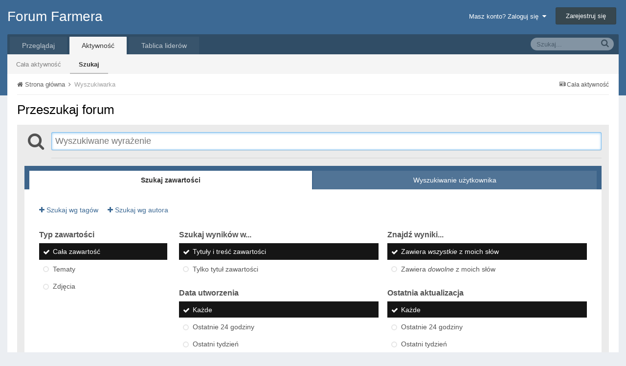

--- FILE ---
content_type: text/html;charset=UTF-8
request_url: http://forum.farmer.pl/search/?csrfKey=05f27faba60e5014469f8d7acc814edf
body_size: 12564
content:
<!DOCTYPE html>
<html lang="pl-PL" dir="ltr">
	<head>
		<title>Zaawansowane wyszukiwanie - Forum Farmera</title>
		<!--[if lt IE 9]>
			<link rel="stylesheet" type="text/css" href="http://forum.farmer.pl/uploads/css_built_1/5e61784858ad3c11f00b5706d12afe52_ie8.css.658ecb774e6589bf0c3967cd4368e329.css">
		    <script src="//forum.farmer.pl/applications/core/interface/html5shiv/html5shiv.js"></script>
		<![endif]-->
		
<meta charset="utf-8">

	<meta name="viewport" content="width=device-width, initial-scale=1">



	
		
			
				<meta name="robots" content="noindex">
			
		
	

	
		
			
				<meta property="og:site_name" content="Forum Farmera">
			
		
	

	
		
			
				<meta property="og:locale" content="pl_PL">
			
		
	

<meta name="theme-color" content="#3c6994">



		

	<link rel='stylesheet' href='http://forum.farmer.pl/uploads/css_built_1/341e4a57816af3ba440d891ca87450ff_framework.css.66b8ee6453d567f54594be0477b59c27.css?v=1cbeef3933' media='all'>

	<link rel='stylesheet' href='http://forum.farmer.pl/uploads/css_built_1/05e81b71abe4f22d6eb8d1a929494829_responsive.css.386165303c115fb0b7b77762e75f2637.css?v=1cbeef3933' media='all'>

	<link rel='stylesheet' href='http://forum.farmer.pl/uploads/css_built_1/20446cf2d164adcc029377cb04d43d17_flags.css.f157366bded69a782ff88766d24a6309.css?v=1cbeef3933' media='all'>

	<link rel='stylesheet' href='http://forum.farmer.pl/uploads/css_built_1/90eb5adf50a8c640f633d47fd7eb1778_core.css.af687548ae9e40fde7dfe1b4545f779d.css?v=1cbeef3933' media='all'>

	<link rel='stylesheet' href='http://forum.farmer.pl/uploads/css_built_1/5a0da001ccc2200dc5625c3f3934497d_core_responsive.css.a23c5ca8b022fa134f21d6104fc745a4.css?v=1cbeef3933' media='all'>

	<link rel='stylesheet' href='http://forum.farmer.pl/uploads/css_built_1/f2ef08fd7eaff94a9763df0d2e2aaa1f_streams.css.9a11d311958615fe6a870f8e42652a3b.css?v=1cbeef3933' media='all'>

	<link rel='stylesheet' href='http://forum.farmer.pl/uploads/css_built_1/802f8406e60523fd5b2af0bb4d7ccf04_search.css.341d10715690cd034e4331913a64104e.css?v=1cbeef3933' media='all'>

	<link rel='stylesheet' href='http://forum.farmer.pl/uploads/css_built_1/ae8d39c59d6f1b4d32a059629f12aaf5_search_responsive.css.ca4c6aa93aa4f4403266b43e9026298c.css?v=1cbeef3933' media='all'>




<link rel='stylesheet' href='http://forum.farmer.pl/uploads/css_built_1/258adbb6e4f3e83cd3b355f84e3fa002_custom.css.d3c792b0504ea676e19fafdb3f78bace.css?v=1cbeef3933' media='all'>



		

	<script type='text/javascript'>
		var ipsDebug = false;		
	
		var CKEDITOR_BASEPATH = '//forum.farmer.pl/applications/core/interface/ckeditor/ckeditor/';
	
		var ipsSettings = {
			
			
			cookie_path: "/",
			
			cookie_prefix: "ips4_",
			
			
			cookie_ssl: false,
			
			imgURL: "",
			baseURL: "//forum.farmer.pl/",
			jsURL: "//forum.farmer.pl/applications/core/interface/js/js.php",
			csrfKey: "7e74c72e06e120b6137b4a6174ecad78",
			antiCache: "1cbeef3933",
			disableNotificationSounds: false,
			useCompiledFiles: true,
			links_external: 1,
			memberID: 0,
			analyticsProvider: "custom",
			
		};
	</script>



<script type='text/javascript' src='http://forum.farmer.pl/uploads/javascript_global/root_library.js.4db10882cf264936bfbf2c40c7d3f698.js?v=1cbeef3933' data-ips></script>


<script type='text/javascript' src='http://forum.farmer.pl/uploads/javascript_global/root_js_lang_3.js.20f1426f3e53f860ec36aac7fbe7eff8.js?v=1cbeef3933' data-ips></script>


<script type='text/javascript' src='http://forum.farmer.pl/uploads/javascript_global/root_framework.js.9cd73135a307460d65317c946923a182.js?v=1cbeef3933' data-ips></script>


<script type='text/javascript' src='http://forum.farmer.pl/uploads/javascript_core/global_global_core.js.4980ccaad2819911655206a7ed233baf.js?v=1cbeef3933' data-ips></script>


<script type='text/javascript' src='http://forum.farmer.pl/uploads/javascript_global/root_front.js.d7ace41f710bed9886e7dcfbddf0d8a1.js?v=1cbeef3933' data-ips></script>


<script type='text/javascript' src='http://forum.farmer.pl/uploads/javascript_core/front_front_search.js.8528c679e963448bcf7f74d340c6475a.js?v=1cbeef3933' data-ips></script>


<script type='text/javascript' src='//forum.farmer.pl/applications/core/interface/jquery/jquery-ui.js?v=1cbeef3933' data-ips></script>


<script type='text/javascript' src='//forum.farmer.pl/applications/core/interface/jquery/jquery-touchpunch.js?v=1cbeef3933' data-ips></script>


<script type='text/javascript' src='http://forum.farmer.pl/uploads/javascript_core/front_app.js.d9a7e076c3d9693fbe74a3b43196a600.js?v=1cbeef3933' data-ips></script>


<script type='text/javascript' src='http://forum.farmer.pl/uploads/javascript_global/root_map.js.be4bcbd075788a429fe8c52bcb5559ab.js?v=1cbeef3933' data-ips></script>



	<script type='text/javascript'>
		
			ips.setSetting( 'date_format', jQuery.parseJSON('"dd.mm.yy"') );
		
			ips.setSetting( 'date_first_day', jQuery.parseJSON('0') );
		
			ips.setSetting( 'remote_image_proxy', jQuery.parseJSON('0') );
		
			ips.setSetting( 'ipb_url_filter_option', jQuery.parseJSON('"none"') );
		
			ips.setSetting( 'url_filter_any_action', jQuery.parseJSON('"allow"') );
		
			ips.setSetting( 'bypass_profanity', jQuery.parseJSON('0') );
		
		
	</script>


		

	</head>
	<body class='ipsApp ipsApp_front ipsJS_none ipsClearfix' data-controller='core.front.core.app' data-message="" data-pageApp='core' data-pageLocation='front' data-pageModule='search' data-pageController='search' itemscope itemtype="http://schema.org/WebSite">
		<meta itemprop="url" content="http://forum.farmer.pl/">
		<a href='#elContent' class='ipsHide' title='Przejdź do głównej zawartości na tej stronie' accesskey='m'>Skocz do zawartości</a>
		
		<div id='ipsLayout_header' class='ipsClearfix'>
			

			


			
<ul id='elMobileNav' class='ipsList_inline ipsResponsive_hideDesktop ipsResponsive_block' data-controller='core.front.core.mobileNav' data-default="all">
	
		
			<li id='elMobileBreadcrumb'>
				<a href='http://forum.farmer.pl/'>
					<span>Strona główna</span>
				</a>
			</li>
		
	
	
	
	<li >
		<a data-action="defaultStream" class='ipsType_light'  href='http://forum.farmer.pl/discover/'><i class='icon-newspaper'></i></a>
	</li>

	
		<li class='ipsJS_show'>
			<a href='http://forum.farmer.pl/search/' data-action="mobileSearch"><i class='fa fa-search'></i></a>
		</li>
	
	<li data-ipsDrawer data-ipsDrawer-drawerElem='#elMobileDrawer'>
		<a href='#'>
			
			
				
			
			
			
			<i class='fa fa-navicon'></i>
		</a>
	</li>
</ul>
			<header>
				<div class='ipsLayout_container'>
					

<a href='http://forum.farmer.pl/' id='elSiteTitle' accesskey='1'>Forum Farmera</a>

					

	<ul id='elUserNav' class='ipsList_inline cSignedOut ipsClearfix ipsResponsive_hidePhone ipsResponsive_block'>
		<li id='elSignInLink'>
			
				<a href='http://forum.farmer.pl/login/' data-ipsMenu-closeOnClick="false" data-ipsMenu id='elUserSignIn'>
					Masz konto? Zaloguj się &nbsp;<i class='fa fa-caret-down'></i>
				</a>
			
			
<div id='elUserSignIn_menu' class='ipsMenu ipsMenu_auto ipsHide'>
	<div data-role="loginForm">
		
		
			
				
<form accept-charset='utf-8' class="ipsPad ipsForm ipsForm_vertical" method='post' action='http://forum.farmer.pl/login/' data-ipsValidation novalidate>
	<input type="hidden" name="login__standard_submitted" value="1">
	
		<input type="hidden" name="csrfKey" value="7e74c72e06e120b6137b4a6174ecad78">
	
	<h4 class="ipsType_sectionHead">Zaloguj się</h4>
	<br><br>
	<ul class='ipsList_reset'>
		
			
				
					<li class="ipsFieldRow ipsFieldRow_noLabel ipsFieldRow_fullWidth">
						<input type="text" required placeholder="Nazwa użytkownika" name='auth' id='auth'>
					</li>
				
			
				
					<li class="ipsFieldRow ipsFieldRow_noLabel ipsFieldRow_fullWidth">
						<input type="password" required placeholder="Hasło" name='password' id='password'>
					</li>
				
			
				
					
<li class='ipsFieldRow ipsFieldRow_checkbox ipsClearfix ' id="9c7ffa65f11c317804907d1e35f70d9d">
	
		
		
<input type="hidden" name="remember_me" value="0">
<span class='ipsCustomInput'>
	<input
		type='checkbox'
		role='checkbox'
		name='remember_me_checkbox'
		value='1'
		id="check_9c7ffa65f11c317804907d1e35f70d9d"
		data-toggle-id="9c7ffa65f11c317804907d1e35f70d9d"
		checked aria-checked='true'
		
		
		
		
		
		
	>
	
	<span></span>
</span>


		
		<div class='ipsFieldRow_content'>
			<label class='ipsFieldRow_label' for='check_9c7ffa65f11c317804907d1e35f70d9d'>Zapamiętaj mnie </label>
			


<span class='ipsFieldRow_desc'>
	Nie zalecane na współdzielonych komputerach
</span>
			
			
		</div>
	
</li>
				
			
				
					
<li class='ipsFieldRow ipsFieldRow_checkbox ipsClearfix ' id="447c4ee74bbd7ef2ff264d7b7231e3e7">
	
		
		
<input type="hidden" name="signin_anonymous" value="0">
<span class='ipsCustomInput'>
	<input
		type='checkbox'
		role='checkbox'
		name='signin_anonymous_checkbox'
		value='1'
		id="check_447c4ee74bbd7ef2ff264d7b7231e3e7"
		data-toggle-id="447c4ee74bbd7ef2ff264d7b7231e3e7"
		aria-checked='false'
		
		
		
		
		
		
	>
	
	<span></span>
</span>


		
		<div class='ipsFieldRow_content'>
			<label class='ipsFieldRow_label' for='check_447c4ee74bbd7ef2ff264d7b7231e3e7'>Logowanie anonimowe </label>
			
			
			
		</div>
	
</li>
				
			
		
		<li class="ipsFieldRow ipsFieldRow_fullWidth">
			<br>
			<button type="submit" class="ipsButton ipsButton_primary ipsButton_small" id="elSignIn_submit">Zaloguj się</button>
			<br>
			<p class="ipsType_right ipsType_small">
				<a href='http://forum.farmer.pl/lostpassword/' data-ipsDialog data-ipsDialog-title='Nie pamiętasz hasła?'>Nie pamiętasz hasła?</a>
			</p>
		</li>
	</ul>
</form>
			
		
		
	</div>
</div>
		</li>
		
			<li>
				<a href='http://forum.farmer.pl/register/' id='elRegisterButton' class='ipsButton ipsButton_normal ipsButton_primary'>
					Zarejestruj się
				</a>
			</li>
		
	</ul>

				</div>
			</header>
			

	<nav class='ipsLayout_container' data-controller='core.front.core.navBar'>
		<div class='ipsNavBar_primary  ipsClearfix'>
			
				<div id='elSearch' class='ipsPos_right' data-controller='core.front.core.quickSearch' itemprop="potentialAction" itemscope itemtype="http://schema.org/SearchAction" data-default="all">
					<form accept-charset='utf-8' action='http://forum.farmer.pl/search/' method='post'>
						<meta itemprop="target" content="http://forum.farmer.pl/search/?q={q}">
						<a href='#' id='elSearchFilter' data-ipsMenu data-ipsMenu-selectable='radio' data-ipsMenu-appendTo='#elSearch' class="ipsHide">
							<span data-role='searchingIn'>
								
									
									Cała zawartość
								
							</span>
							<i class='fa fa-caret-down'></i>
						</a>
						<input type="hidden" name="type" value="all" data-role="searchFilter">
						<ul id='elSearchFilter_menu' class='ipsMenu ipsMenu_selectable ipsMenu_narrow ipsHide'>
							<li class='ipsMenu_item ipsMenu_itemChecked' data-ipsMenuValue='all'>
								<a href='http://forum.farmer.pl/index.php?app=core&amp;module=search&amp;controller=search&amp;csrfKey=7e74c72e06e120b6137b4a6174ecad78' title='Cała zawartość'>Cała zawartość</a>
							</li>
							<li class='ipsMenu_sep'><hr></li>
							
							<li data-role='globalSearchMenuOptions'></li>
							<li class='ipsMenu_item ipsMenu_itemNonSelect'>
								<a href='http://forum.farmer.pl/search/' accesskey='4'><i class='fa fa-cog'></i> Zaawansowane wyszukiwanie</a>
							</li>
						</ul>
						<input type='search' id='elSearchField' placeholder='Szukaj...' name='q' itemprop="query-input">
						<button type='submit'><i class='fa fa-search'></i></button>
					</form>
				</div>
			
			<ul data-role="primaryNavBar" class='ipsResponsive_showDesktop ipsResponsive_block'>
				

	
		
		
		<li  id='elNavSecondary_1' data-role="navBarItem" data-navApp="core" data-navExt="CustomItem">
			
			
				<a href="http://forum.farmer.pl"  data-navItem-id="1" >
					Przeglądaj
				</a>
			
			
				<ul class='ipsNavBar_secondary ipsHide' data-role='secondaryNavBar'>
					

	
		
		
		<li  id='elNavSecondary_8' data-role="navBarItem" data-navApp="forums" data-navExt="Forums">
			
			
				<a href="http://forum.farmer.pl"  data-navItem-id="8" >
					Forum
				</a>
			
			
		</li>
	

	
		
		
		<li  id='elNavSecondary_9' data-role="navBarItem" data-navApp="gallery" data-navExt="Gallery">
			
			
				<a href="http://forum.farmer.pl/gallery/"  data-navItem-id="9" >
					Galeria
				</a>
			
			
		</li>
	

	

	
		
		
		<li  id='elNavSecondary_11' data-role="navBarItem" data-navApp="core" data-navExt="StaffDirectory">
			
			
				<a href="http://forum.farmer.pl/staff/"  data-navItem-id="11" >
					Administracja
				</a>
			
			
		</li>
	

	
		
		
		<li  id='elNavSecondary_12' data-role="navBarItem" data-navApp="core" data-navExt="OnlineUsers">
			
			
				<a href="http://forum.farmer.pl/online/"  data-navItem-id="12" >
					Użytkownicy online
				</a>
			
			
		</li>
	

	
		
		
		<li  id='elNavSecondary_13' data-role="navBarItem" data-navApp="core" data-navExt="Leaderboard">
			
			
				<a href="http://forum.farmer.pl/leaderboard/"  data-navItem-id="13" >
					Tablica liderów
				</a>
			
			
		</li>
	

					<li class='ipsHide' id='elNavigationMore_1' data-role='navMore'>
						<a href='#' data-ipsMenu data-ipsMenu-appendTo='#elNavigationMore_1' id='elNavigationMore_1_dropdown'>Więcej <i class='fa fa-caret-down'></i></a>
						<ul class='ipsHide ipsMenu ipsMenu_auto' id='elNavigationMore_1_dropdown_menu' data-role='moreDropdown'></ul>
					</li>
				</ul>
			
		</li>
	

	
		
		
			
		
		<li class='ipsNavBar_active' data-active id='elNavSecondary_2' data-role="navBarItem" data-navApp="core" data-navExt="CustomItem">
			
			
				<a href="http://forum.farmer.pl/discover/"  data-navItem-id="2" data-navDefault>
					Aktywność
				</a>
			
			
				<ul class='ipsNavBar_secondary ' data-role='secondaryNavBar'>
					

	
		
		
		<li  id='elNavSecondary_3' data-role="navBarItem" data-navApp="core" data-navExt="AllActivity">
			
			
				<a href="http://forum.farmer.pl/discover/"  data-navItem-id="3" >
					Cała aktywność
				</a>
			
			
		</li>
	

	

	

	

	
		
		
			
		
		<li class='ipsNavBar_active' data-active id='elNavSecondary_7' data-role="navBarItem" data-navApp="core" data-navExt="Search">
			
			
				<a href="http://forum.farmer.pl/search/"  data-navItem-id="7" data-navDefault>
					Szukaj
				</a>
			
			
		</li>
	

					<li class='ipsHide' id='elNavigationMore_2' data-role='navMore'>
						<a href='#' data-ipsMenu data-ipsMenu-appendTo='#elNavigationMore_2' id='elNavigationMore_2_dropdown'>Więcej <i class='fa fa-caret-down'></i></a>
						<ul class='ipsHide ipsMenu ipsMenu_auto' id='elNavigationMore_2_dropdown_menu' data-role='moreDropdown'></ul>
					</li>
				</ul>
			
		</li>
	

	
		
		
		<li  id='elNavSecondary_14' data-role="navBarItem" data-navApp="core" data-navExt="Leaderboard">
			
			
				<a href="http://forum.farmer.pl/leaderboard/"  data-navItem-id="14" >
					Tablica liderów
				</a>
			
			
		</li>
	

				<li class='ipsHide' id='elNavigationMore' data-role='navMore'>
					<a href='#' data-ipsMenu data-ipsMenu-appendTo='#elNavigationMore' id='elNavigationMore_dropdown'>Więcej</a>
					<ul class='ipsNavBar_secondary ipsHide' data-role='secondaryNavBar'>
						<li class='ipsHide' id='elNavigationMore_more' data-role='navMore'>
							<a href='#' data-ipsMenu data-ipsMenu-appendTo='#elNavigationMore_more' id='elNavigationMore_more_dropdown'>Więcej <i class='fa fa-caret-down'></i></a>
							<ul class='ipsHide ipsMenu ipsMenu_auto' id='elNavigationMore_more_dropdown_menu' data-role='moreDropdown'></ul>
						</li>
					</ul>
				</li>
			</ul>
		</div>
	</nav>

		</div>
		<main role='main' id='ipsLayout_body' class='ipsLayout_container'>
			<div id='ipsLayout_contentArea'>
				<div id='ipsLayout_contentWrapper'>
					
<nav class='ipsBreadcrumb ipsBreadcrumb_top ipsFaded_withHover'>
	

	<ul class='ipsList_inline ipsPos_right'>
		
		<li >
			<a data-action="defaultStream" class='ipsType_light '  href='http://forum.farmer.pl/discover/'><i class='icon-newspaper'></i> <span>Cała aktywność</span></a>
		</li>
		
	</ul>

	<ul itemscope itemtype="http://schema.org/BreadcrumbList">
		<li  itemprop="itemListElement" itemscope itemtype="http://schema.org/ListItem">
			<a title="Strona główna" href='http://forum.farmer.pl/' itemscope itemtype="http://schema.org/Thing" itemprop="item">
				<span itemprop="name"><i class='fa fa-home'></i> Strona główna <i class='fa fa-angle-right'></i></span>
			</a>
			<meta itemprop="position" content="1">
		</li>
		
		
			<li  itemprop="itemListElement" itemscope itemtype="http://schema.org/ListItem">
				
					<a href='http://forum.farmer.pl/search/' itemscope itemtype="http://schema.org/Thing" itemprop="item">
						<span itemprop="name">Wyszukiwarka </span>
					</a>
				
				<meta itemprop="position" content="2">
			</li>
			
		
	</ul>
</nav>
					
					<div id='ipsLayout_mainArea'>
						<a id='elContent'></a>
						
						
						

	<div class='cWidgetContainer '  data-role='widgetReceiver' data-orientation='horizontal' data-widgetArea='header'>
		<ul class='ipsList_reset'>
			
				
					
					<li class='ipsWidget ipsWidget_horizontal ipsBox ipsWidgetHide ipsHide' data-blockID='app_core_announcements_announcements' data-blockConfig="true" data-blockTitle="Ogłoszenia" data-controller='core.front.widgets.block'></li>
				
			
		</ul>
	</div>

						

<div data-controller='core.front.search.main' data-baseURL='http://forum.farmer.pl/search/'>
	<div class='ipsResponsive_hidePhone ipsResponsive_block ipsPageHeader'>
		<h1 class='ipsType_pageTitle'>Przeszukaj forum</h1>
		<p class='ipsType_reset ipsType_large ipsHide' data-role='searchBlurb'></p>
	</div>
	
	

	<div class='ipsAreaBackground ipsPad ipsSpacer_top' data-controller='core.front.search.filters' id='elSearchFilters'>
		


<form accept-charset='utf-8' class="ipsForm ipsForm_vertical" method='post' action='http://forum.farmer.pl/search/' data-ipsForm id='elSearchFilters_content'>
	<input type="hidden" name="form_submitted" value="1">
	
		<input type="hidden" name="csrfKey" value="7e74c72e06e120b6137b4a6174ecad78">
	
		<input type="hidden" name="__advanced" value="1">
	

	

	<div class='ipsPhotoPanel ipsPhotoPanel_mini cSearchMainBar'>
		<button type='submit' class='cSearchPretendButton ipsPos_left' tabindex='-1'><i class='fa fa-search ipsType_huge'></i></button>
		<div>
			<input type='text' id='elMainSearchInput' name='q' value='' placeholder='Wyszukiwane wyrażenie' autofocus class='ipsField_primary ipsField_fullWidth'>
			<button type='submit' id='elSearchSubmit' class='ipsButton ipsButton_primary ipsButton_verySmall ipsPos_right ipsResponsive_hidePhone ipsHide' data-action='searchAgain'>Szukaj ponownie</button>
			<br>
			<div class='ipsSpacer_top ipsSpacer_half' data-role="hints">
			

			
			</div>
			<hr class='ipsHr'>
			<p class='ipsType_reset ipsSpacer_top ipsSpacer_half ipsHide' data-action='showFilters'>
				<a href='#' class='ipsType_medium'><i class='fa fa-plus'></i> Więcej opcji wyszukiwania</a>
			</p>
		</div>
	</div>

	<div data-role='searchFilters' class='ipsSpacer_top '>
		
		<div class='ipsTabs ipsTabs_stretch ipsClearfix' id='elTabs_search' data-ipsTabBar data-ipsTabBar-contentArea='#elTabs_search_content'>
			<a href="#elTabs_search" data-action="expandTabs"><i class="fa fa-caret-down"></i></a>
			<ul role='tablist'>
				<li>
					<a href='#' id="elTab_searchContent" class="ipsTabs_item ipsTabs_activeItem ipsType_center" title="Szukaj w naszej zawartości" role="tab" aria-selected="true">
						Szukaj zawartości
					</a>
				</li>
				<li>
					<a href='#' id="elTab_searchMembers" class="ipsTabs_item  ipsType_center" title="Wyszukiwanie naszych użytkowników" role="tab" >
						Wyszukiwanie użytkownika
					</a>
				</li>
			</ul>
		</div>
		
		<section id='elTabs_search_content' class='ipsTabs_panels'>
			<div id='ipsTabs_elTabs_search_elTab_searchContent_panel' class='ipsTabs_panel' data-tabType='content'>
				<div class='ipsPad_double'>
					<div class=''>		
						<ul class='ipsList_reset'>
							
								
									<li class='ipsSpacer_half ipsHide ipsFieldRow_fullWidth' data-role='searchTags'>
										<h3 class="ipsType_reset ipsType_large cStreamForm_title ipsSpacer_bottom ipsSpacer_half">Szukaj wg tagów</h3>
										



	





	
		



<textarea
	name="tags"
	id='elInput_tags'
	class=""
	
	
	
	
	data-ipsAutocomplete
	
	
	
	
	
	
	
	
	
	
	
></textarea>













										<span class='ipsType_light ipsType_small'>Wpisz tagi, oddzielając przecinkami.</span>
									</li>
								
								
									<li class='ipsSpacer_top ipsSpacer_half ipsHide' data-role='searchTermsOrTags'>
										<ul class='ipsFieldRow_content ipsList_reset'>
											<li class='ipsFieldRow_inlineCheckbox'>
												<span class='ipsCustomInput'>
													<input type='radio' name="eitherTermsOrTags" value="or" id='elRadio_eitherTermsOrTags_or' checked>
													<span></span>
												</span> <label for='elRadio_eitherTermsOrTags_or'>Wyrażenie <strong>lub</strong> tagi</label>
											</li>
											<li class='ipsFieldRow_inlineCheckbox'>
												<span class='ipsCustomInput'>
													<input type='radio' name="eitherTermsOrTags" value="and" id='elRadio_eitherTermsOrTags_and' >
													<span></span>
												</span> <label for='elRadio_eitherTermsOrTags_and'>Wyrażenie <strong>i</strong> tagi</label>
											</li>
										</ul>
									</li>
								
							
							
								<li class='ipsSpacer_top ipsHide ipsFieldRow_fullWidth' data-role='searchAuthors'>
									<h3 class="ipsType_reset ipsType_large cStreamForm_title ipsSpacer_bottom ipsSpacer_half">Szukaj wg autora</h3>
									



	







<textarea
	name="author"
	id='elInput_author'
	class=""
	
	
	
	
	data-ipsAutocomplete
	
	
	data-ipsAutocomplete-maxItems='1'
	
		data-ipsAutocomplete-unique
	
	
		data-ipsAutocomplete-dataSource="http://forum.farmer.pl/index.php?app=core&amp;module=system&amp;controller=ajax&amp;do=findMember"
		data-ipsAutocomplete-queryParam='input'
	
	
		data-ipsAutocomplete-resultItemTemplate="core.autocomplete.memberItem"
	
	
	
	data-ipsAutocomplete-minAjaxLength='3'
	data-ipsAutocomplete-disallowedCharacters='[]'
	data-ipsAutocomplete-commaTrigger='false'
></textarea>













								</li>
							
						</ul>
						
							<ul class="ipsList_inline ipsType_normal ipsJS_show">
								
									<li><a href="#" data-action="searchByTags" data-opens='searchTags'><i class="fa fa-plus"></i> Szukaj wg tagów</a></li>
								
								
									<li><a href="#" data-action="searchByAuthors" data-opens='searchAuthors'><i class="fa fa-plus"></i> Szukaj wg autora</a></li>
								
							</ul>
						
					</div>

					<div class='ipsGrid ipsGrid_collapsePhone ipsSpacer_top ipsSpacer_double'>
						
							
							<div class='ipsGrid_span3'>
								<h3 class="ipsType_reset ipsType_large cStreamForm_title ipsSpacer_bottom ipsSpacer_half">Typ zawartości</h3>
								<ul class="ipsSideMenu_list ipsSideMenu_withRadios ipsSideMenu_small ipsType_normal" data-role='searchApp' data-ipsSideMenu data-ipsSideMenu-type="radio" data-ipsSideMenu-responsive="false">
									
										
										<li>
											<a href='#' id='elSearchToggle_' class='ipsSideMenu_item ipsSideMenu_itemActive' data-ipsMenuValue=''>
												<input type="radio" name="type" value="" checked id="elRadio_type_" data-control="toggle" data-toggles="" data-toggle-visibleCheck='#elSearchToggle_'>
												<label for='elRadio_type_' id='elField_type__label' data-role='searchAppTitle'>Cała zawartość</label>
											</a>
										</li>
									
										
										<li>
											<a href='#' id='elSearchToggle_forums_topic' class='ipsSideMenu_item ' data-ipsMenuValue='forums_topic'>
												<input type="radio" name="type" value="forums_topic"  id="elRadio_type_forums_topic" data-control="toggle" data-toggles="forums_topic_node,search_min_views,search_min_replies" data-toggle-visibleCheck='#elSearchToggle_forums_topic'>
												<label for='elRadio_type_forums_topic' id='elField_type_forums_topic_label' data-role='searchAppTitle'>Tematy</label>
											</a>
										</li>
									
										
										<li>
											<a href='#' id='elSearchToggle_gallery_image' class='ipsSideMenu_item ' data-ipsMenuValue='gallery_image'>
												<input type="radio" name="type" value="gallery_image"  id="elRadio_type_gallery_image" data-control="toggle" data-toggles="gallery_image_node,search_min_views,search_min_comments,search_min_reviews" data-toggle-visibleCheck='#elSearchToggle_gallery_image'>
												<label for='elRadio_type_gallery_image' id='elField_type_gallery_image_label' data-role='searchAppTitle'>Zdjęcia</label>
											</a>
										</li>
									
								</ul>
								
								
									<br>
									
										<div id="forums_topic_node">
											<h3 class="ipsType_reset ipsType_large cStreamForm_title ipsSpacer_bottom ipsSpacer_half">Forum</h3>
											
<div class='ipsSelectTree ipsJS_show' data-name='forums_topic_node' data-ipsSelectTree data-ipsSelectTree-url="http://forum.farmer.pl/search/?csrfKey=05f27faba60e5014469f8d7acc814edf&amp;_nodeSelectName=forums_topic_node" data-ipsSelectTree-multiple data-ipsSelectTree-selected='[]'>
	<input type="hidden" name="forums_topic_node" value="" data-role="nodeValue">
	<div class='ipsSelectTree_value ipsSelectTree_placeholder'></div>
	<span class='ipsSelectTree_expand'><i class='fa fa-chevron-down'></i></span>
	<div class='ipsSelectTree_nodes ipsHide'>
		<div data-role='nodeList' class='ipsScrollbar'>
			

	<ul class='ipsList_reset'>
		
			<li>
				
					
						<div class='ipsSelectTree_item ipsSelectTree_itemDisabled ipsSelectTree_withChildren ipsSelectTree_itemOpen' data-id="124" data-breadcrumb='[]' data-childrenloaded="true">
							
								<a href='#' data-action="getChildren" class='ipsSelectTree_toggle'></a>
							
							<span data-role="nodeTitle">Środki produkcji</span>
						</div>
						
							<div data-role="childWrapper">
								

	<ul class='ipsList_reset'>
		
			<li>
				
					<div data-action="nodeSelect" class='ipsSelectTree_item ipsSelectTree_withChildren ' data-id="161" data-breadcrumb='[&quot;\u015arodki produkcji&quot;]'  >
						
							<a href='#' data-action="getChildren" class='ipsSelectTree_toggle'></a>
						
						<span data-role="nodeTitle">Maszyny rolnicze</span>
					</div>
					
				
			</li>
		
			<li>
				
					<div data-action="nodeSelect" class='ipsSelectTree_item  ' data-id="169" data-breadcrumb='[&quot;\u015arodki produkcji&quot;]'  >
						
						<span data-role="nodeTitle">Budownictwo zagrodowe</span>
					</div>
					
				
			</li>
		
			<li>
				
					<div data-action="nodeSelect" class='ipsSelectTree_item ipsSelectTree_withChildren ' data-id="172" data-breadcrumb='[&quot;\u015arodki produkcji&quot;]'  >
						
							<a href='#' data-action="getChildren" class='ipsSelectTree_toggle'></a>
						
						<span data-role="nodeTitle">Środki ochrony roślin</span>
					</div>
					
				
			</li>
		
			<li>
				
					<div data-action="nodeSelect" class='ipsSelectTree_item  ' data-id="171" data-breadcrumb='[&quot;\u015arodki produkcji&quot;]'  >
						
						<span data-role="nodeTitle">Nawozy i nawożenie</span>
					</div>
					
				
			</li>
		
			<li>
				
					<div data-action="nodeSelect" class='ipsSelectTree_item  ' data-id="173" data-breadcrumb='[&quot;\u015arodki produkcji&quot;]'  >
						
						<span data-role="nodeTitle">Paliwa i biopaliwa</span>
					</div>
					
				
			</li>
		
		
	</ul>

							</div>
						
					
				
			</li>
		
			<li>
				
					
						<div class='ipsSelectTree_item ipsSelectTree_itemDisabled ipsSelectTree_withChildren ipsSelectTree_itemOpen' data-id="125" data-breadcrumb='[]' data-childrenloaded="true">
							
								<a href='#' data-action="getChildren" class='ipsSelectTree_toggle'></a>
							
							<span data-role="nodeTitle">Doradztwo i edukacja</span>
						</div>
						
							<div data-role="childWrapper">
								

	<ul class='ipsList_reset'>
		
			<li>
				
					<div data-action="nodeSelect" class='ipsSelectTree_item  ' data-id="174" data-breadcrumb='[&quot;Doradztwo i edukacja&quot;]'  >
						
						<span data-role="nodeTitle">Doradztwo rolnicze</span>
					</div>
					
				
			</li>
		
			<li>
				
					<div data-action="nodeSelect" class='ipsSelectTree_item  ' data-id="175" data-breadcrumb='[&quot;Doradztwo i edukacja&quot;]'  >
						
						<span data-role="nodeTitle">Edukacja i szkolenia</span>
					</div>
					
				
			</li>
		
			<li>
				
					<div data-action="nodeSelect" class='ipsSelectTree_item  ' data-id="176" data-breadcrumb='[&quot;Doradztwo i edukacja&quot;]'  >
						
						<span data-role="nodeTitle">Wydawnictwa</span>
					</div>
					
				
			</li>
		
		
	</ul>

							</div>
						
					
				
			</li>
		
			<li>
				
					
						<div class='ipsSelectTree_item ipsSelectTree_itemDisabled ipsSelectTree_withChildren ipsSelectTree_itemOpen' data-id="126" data-breadcrumb='[]' data-childrenloaded="true">
							
								<a href='#' data-action="getChildren" class='ipsSelectTree_toggle'></a>
							
							<span data-role="nodeTitle">Finanse</span>
						</div>
						
							<div data-role="childWrapper">
								

	<ul class='ipsList_reset'>
		
			<li>
				
					<div data-action="nodeSelect" class='ipsSelectTree_item  ' data-id="177" data-breadcrumb='[&quot;Finanse&quot;]'  >
						
						<span data-role="nodeTitle">Dotacje i dopłaty</span>
					</div>
					
				
			</li>
		
			<li>
				
					<div data-action="nodeSelect" class='ipsSelectTree_item  ' data-id="178" data-breadcrumb='[&quot;Finanse&quot;]'  >
						
						<span data-role="nodeTitle">Podatki i rachunkowość</span>
					</div>
					
				
			</li>
		
			<li>
				
					<div data-action="nodeSelect" class='ipsSelectTree_item  ' data-id="179" data-breadcrumb='[&quot;Finanse&quot;]'  >
						
						<span data-role="nodeTitle">Kredyty i ubezpieczenia</span>
					</div>
					
				
			</li>
		
		
	</ul>

							</div>
						
					
				
			</li>
		
			<li>
				
					
						<div class='ipsSelectTree_item ipsSelectTree_itemDisabled ipsSelectTree_withChildren ipsSelectTree_itemOpen' data-id="123" data-breadcrumb='[]' data-childrenloaded="true">
							
								<a href='#' data-action="getChildren" class='ipsSelectTree_toggle'></a>
							
							<span data-role="nodeTitle">Produkcja zwierzęca</span>
						</div>
						
							<div data-role="childWrapper">
								

	<ul class='ipsList_reset'>
		
			<li>
				
					<div data-action="nodeSelect" class='ipsSelectTree_item ipsSelectTree_withChildren ' data-id="153" data-breadcrumb='[&quot;Produkcja zwierz\u0119ca&quot;]'  >
						
							<a href='#' data-action="getChildren" class='ipsSelectTree_toggle'></a>
						
						<span data-role="nodeTitle">Bydło mleczne</span>
					</div>
					
				
			</li>
		
			<li>
				
					<div data-action="nodeSelect" class='ipsSelectTree_item ipsSelectTree_withChildren ' data-id="203" data-breadcrumb='[&quot;Produkcja zwierz\u0119ca&quot;]'  >
						
							<a href='#' data-action="getChildren" class='ipsSelectTree_toggle'></a>
						
						<span data-role="nodeTitle">Mleko</span>
					</div>
					
				
			</li>
		
			<li>
				
					<div data-action="nodeSelect" class='ipsSelectTree_item ipsSelectTree_withChildren ' data-id="204" data-breadcrumb='[&quot;Produkcja zwierz\u0119ca&quot;]'  >
						
							<a href='#' data-action="getChildren" class='ipsSelectTree_toggle'></a>
						
						<span data-role="nodeTitle">Bydło mięsne</span>
					</div>
					
				
			</li>
		
			<li>
				
					<div data-action="nodeSelect" class='ipsSelectTree_item ipsSelectTree_withChildren ' data-id="154" data-breadcrumb='[&quot;Produkcja zwierz\u0119ca&quot;]'  >
						
							<a href='#' data-action="getChildren" class='ipsSelectTree_toggle'></a>
						
						<span data-role="nodeTitle">Trzoda chlewna</span>
					</div>
					
				
			</li>
		
			<li>
				
					<div data-action="nodeSelect" class='ipsSelectTree_item  ' data-id="155" data-breadcrumb='[&quot;Produkcja zwierz\u0119ca&quot;]'  >
						
						<span data-role="nodeTitle">Drób i jaja</span>
					</div>
					
				
			</li>
		
			<li>
				
					<div data-action="nodeSelect" class='ipsSelectTree_item  ' data-id="156" data-breadcrumb='[&quot;Produkcja zwierz\u0119ca&quot;]'  >
						
						<span data-role="nodeTitle">Owce i kozy</span>
					</div>
					
				
			</li>
		
			<li>
				
					<div data-action="nodeSelect" class='ipsSelectTree_item  ' data-id="164" data-breadcrumb='[&quot;Produkcja zwierz\u0119ca&quot;]'  >
						
						<span data-role="nodeTitle">Konie</span>
					</div>
					
				
			</li>
		
			<li>
				
					<div data-action="nodeSelect" class='ipsSelectTree_item  ' data-id="157" data-breadcrumb='[&quot;Produkcja zwierz\u0119ca&quot;]'  >
						
						<span data-role="nodeTitle">Zwierzęta futerkowe</span>
					</div>
					
				
			</li>
		
			<li>
				
					<div data-action="nodeSelect" class='ipsSelectTree_item  ' data-id="158" data-breadcrumb='[&quot;Produkcja zwierz\u0119ca&quot;]'  >
						
						<span data-role="nodeTitle">Pozostałe zwierzęta</span>
					</div>
					
				
			</li>
		
			<li>
				
					<div data-action="nodeSelect" class='ipsSelectTree_item  ' data-id="159" data-breadcrumb='[&quot;Produkcja zwierz\u0119ca&quot;]'  >
						
						<span data-role="nodeTitle">Hodowla ryb</span>
					</div>
					
				
			</li>
		
			<li>
				
					<div data-action="nodeSelect" class='ipsSelectTree_item  ' data-id="160" data-breadcrumb='[&quot;Produkcja zwierz\u0119ca&quot;]'  >
						
						<span data-role="nodeTitle">Weterynaria</span>
					</div>
					
				
			</li>
		
		
	</ul>

							</div>
						
					
				
			</li>
		
			<li>
				
					
						<div class='ipsSelectTree_item ipsSelectTree_itemDisabled ipsSelectTree_withChildren ipsSelectTree_itemOpen' data-id="130" data-breadcrumb='[]' data-childrenloaded="true">
							
								<a href='#' data-action="getChildren" class='ipsSelectTree_toggle'></a>
							
							<span data-role="nodeTitle">Giełda Rolna</span>
						</div>
						
							<div data-role="childWrapper">
								

	<ul class='ipsList_reset'>
		
			<li>
				
					<div data-action="nodeSelect" class='ipsSelectTree_item  ' data-id="197" data-breadcrumb='[&quot;Gie\u0142da Rolna&quot;]'  >
						
						<span data-role="nodeTitle">O serwisie gieldarolna.pl</span>
					</div>
					
				
			</li>
		
			<li>
				
					<div data-action="nodeSelect" class='ipsSelectTree_item  ' data-id="198" data-breadcrumb='[&quot;Gie\u0142da Rolna&quot;]'  >
						
						<span data-role="nodeTitle">Nieuczciwi kontrahenci</span>
					</div>
					
				
			</li>
		
		
	</ul>

							</div>
						
					
				
			</li>
		
			<li>
				
					
						<div class='ipsSelectTree_item ipsSelectTree_itemDisabled ipsSelectTree_withChildren ipsSelectTree_itemOpen' data-id="131" data-breadcrumb='[]' data-childrenloaded="true">
							
								<a href='#' data-action="getChildren" class='ipsSelectTree_toggle'></a>
							
							<span data-role="nodeTitle">Dział odzysku</span>
						</div>
						
							<div data-role="childWrapper">
								

	<ul class='ipsList_reset'>
		
			<li>
				
					<div data-action="nodeSelect" class='ipsSelectTree_item  ' data-id="201" data-breadcrumb='[&quot;Dzia\u0142 odzysku&quot;]'  >
						
						<span data-role="nodeTitle">Odzyskane wątki</span>
					</div>
					
				
			</li>
		
		
	</ul>

							</div>
						
					
				
			</li>
		
			<li>
				
					
						<div class='ipsSelectTree_item ipsSelectTree_itemDisabled ipsSelectTree_withChildren ipsSelectTree_itemOpen' data-id="129" data-breadcrumb='[]' data-childrenloaded="true">
							
								<a href='#' data-action="getChildren" class='ipsSelectTree_toggle'></a>
							
							<span data-role="nodeTitle">Ogłoszenia bezpłatne</span>
						</div>
						
							<div data-role="childWrapper">
								

	<ul class='ipsList_reset'>
		
			<li>
				
					<div data-action="nodeSelect" class='ipsSelectTree_item  ' data-id="194" data-breadcrumb='[&quot;Og\u0142oszenia bezp\u0142atne&quot;]'  >
						
						<span data-role="nodeTitle">Sprzedam</span>
					</div>
					
				
			</li>
		
			<li>
				
					<div data-action="nodeSelect" class='ipsSelectTree_item  ' data-id="195" data-breadcrumb='[&quot;Og\u0142oszenia bezp\u0142atne&quot;]'  >
						
						<span data-role="nodeTitle">Kupię</span>
					</div>
					
				
			</li>
		
			<li>
				
					<div data-action="nodeSelect" class='ipsSelectTree_item  ' data-id="196" data-breadcrumb='[&quot;Og\u0142oszenia bezp\u0142atne&quot;]'  >
						
						<span data-role="nodeTitle">Wydzierżawię/wynajmę/zamienię</span>
					</div>
					
				
			</li>
		
		
	</ul>

							</div>
						
					
				
			</li>
		
			<li>
				
					
						<div class='ipsSelectTree_item ipsSelectTree_itemDisabled ipsSelectTree_withChildren ipsSelectTree_itemOpen' data-id="128" data-breadcrumb='[]' data-childrenloaded="true">
							
								<a href='#' data-action="getChildren" class='ipsSelectTree_toggle'></a>
							
							<span data-role="nodeTitle">Biznes wiejski</span>
						</div>
						
							<div data-role="childWrapper">
								

	<ul class='ipsList_reset'>
		
			<li>
				
					<div data-action="nodeSelect" class='ipsSelectTree_item  ' data-id="185" data-breadcrumb='[&quot;Biznes wiejski&quot;]'  >
						
						<span data-role="nodeTitle">Agroturystyka</span>
					</div>
					
				
			</li>
		
			<li>
				
					<div data-action="nodeSelect" class='ipsSelectTree_item  ' data-id="186" data-breadcrumb='[&quot;Biznes wiejski&quot;]'  >
						
						<span data-role="nodeTitle">Biznes wiejski</span>
					</div>
					
				
			</li>
		
			<li>
				
					<div data-action="nodeSelect" class='ipsSelectTree_item  ' data-id="187" data-breadcrumb='[&quot;Biznes wiejski&quot;]'  >
						
						<span data-role="nodeTitle">Bioenergetyka</span>
					</div>
					
				
			</li>
		
			<li>
				
					<div data-action="nodeSelect" class='ipsSelectTree_item  ' data-id="188" data-breadcrumb='[&quot;Biznes wiejski&quot;]'  >
						
						<span data-role="nodeTitle">Przetwórstwo rolnospożywcze</span>
					</div>
					
				
			</li>
		
			<li>
				
					<div data-action="nodeSelect" class='ipsSelectTree_item  ' data-id="189" data-breadcrumb='[&quot;Biznes wiejski&quot;]'  >
						
						<span data-role="nodeTitle">Rolnictwo ekologiczne</span>
					</div>
					
				
			</li>
		
			<li>
				
					<div data-action="nodeSelect" class='ipsSelectTree_item  ' data-id="190" data-breadcrumb='[&quot;Biznes wiejski&quot;]'  >
						
						<span data-role="nodeTitle">Produkt regionalny i tradycyjny</span>
					</div>
					
				
			</li>
		
			<li>
				
					<div data-action="nodeSelect" class='ipsSelectTree_item  ' data-id="191" data-breadcrumb='[&quot;Biznes wiejski&quot;]'  >
						
						<span data-role="nodeTitle">Rzemiosło i rękodzieło</span>
					</div>
					
				
			</li>
		
		
	</ul>

							</div>
						
					
				
			</li>
		
			<li>
				
					
						<div class='ipsSelectTree_item ipsSelectTree_itemDisabled ipsSelectTree_withChildren ipsSelectTree_itemOpen' data-id="127" data-breadcrumb='[]' data-childrenloaded="true">
							
								<a href='#' data-action="getChildren" class='ipsSelectTree_toggle'></a>
							
							<span data-role="nodeTitle">Prawo i polityka rolna</span>
						</div>
						
							<div data-role="childWrapper">
								

	<ul class='ipsList_reset'>
		
			<li>
				
					<div data-action="nodeSelect" class='ipsSelectTree_item  ' data-id="180" data-breadcrumb='[&quot;Prawo i polityka rolna&quot;]'  >
						
						<span data-role="nodeTitle">Polska</span>
					</div>
					
				
			</li>
		
			<li>
				
					<div data-action="nodeSelect" class='ipsSelectTree_item  ' data-id="181" data-breadcrumb='[&quot;Prawo i polityka rolna&quot;]'  >
						
						<span data-role="nodeTitle">Unia Europejska</span>
					</div>
					
				
			</li>
		
			<li>
				
					<div data-action="nodeSelect" class='ipsSelectTree_item  ' data-id="192" data-breadcrumb='[&quot;Prawo i polityka rolna&quot;]'  >
						
						<span data-role="nodeTitle">Rynki wschodnie</span>
					</div>
					
				
			</li>
		
			<li>
				
					<div data-action="nodeSelect" class='ipsSelectTree_item  ' data-id="193" data-breadcrumb='[&quot;Prawo i polityka rolna&quot;]'  >
						
						<span data-role="nodeTitle">Świat</span>
					</div>
					
				
			</li>
		
			<li>
				
					<div data-action="nodeSelect" class='ipsSelectTree_item  ' data-id="182" data-breadcrumb='[&quot;Prawo i polityka rolna&quot;]'  >
						
						<span data-role="nodeTitle">Nieruchomości rolne</span>
					</div>
					
				
			</li>
		
			<li>
				
					<div data-action="nodeSelect" class='ipsSelectTree_item  ' data-id="183" data-breadcrumb='[&quot;Prawo i polityka rolna&quot;]'  >
						
						<span data-role="nodeTitle">Organizacje rolnicze</span>
					</div>
					
				
			</li>
		
			<li>
				
					<div data-action="nodeSelect" class='ipsSelectTree_item  ' data-id="184" data-breadcrumb='[&quot;Prawo i polityka rolna&quot;]'  >
						
						<span data-role="nodeTitle">Przepisy i regulacje</span>
					</div>
					
				
			</li>
		
		
	</ul>

							</div>
						
					
				
			</li>
		
			<li>
				
					
						<div class='ipsSelectTree_item ipsSelectTree_itemDisabled ipsSelectTree_withChildren ipsSelectTree_itemOpen' data-id="121" data-breadcrumb='[]' data-childrenloaded="true">
							
								<a href='#' data-action="getChildren" class='ipsSelectTree_toggle'></a>
							
							<span data-role="nodeTitle">O portalu Farmer.pl</span>
						</div>
						
							<div data-role="childWrapper">
								

	<ul class='ipsList_reset'>
		
			<li>
				
					<div data-action="nodeSelect" class='ipsSelectTree_item  ' data-id="132" data-breadcrumb='[&quot;O portalu Farmer.pl&quot;]'  >
						
						<span data-role="nodeTitle">Tematy ogólne</span>
					</div>
					
				
			</li>
		
			<li>
				
					<div data-action="nodeSelect" class='ipsSelectTree_item  ' data-id="133" data-breadcrumb='[&quot;O portalu Farmer.pl&quot;]'  >
						
						<span data-role="nodeTitle">O forum farmer.pl</span>
					</div>
					
				
			</li>
		
			<li>
				
					<div data-action="nodeSelect" class='ipsSelectTree_item  ' data-id="135" data-breadcrumb='[&quot;O portalu Farmer.pl&quot;]'  >
						
						<span data-role="nodeTitle">Portal Farmer.pl - merytoryka</span>
					</div>
					
				
			</li>
		
			<li>
				
					<div data-action="nodeSelect" class='ipsSelectTree_item  ' data-id="134" data-breadcrumb='[&quot;O portalu Farmer.pl&quot;]'  >
						
						<span data-role="nodeTitle">Portal Farmer.pl - technika</span>
					</div>
					
				
			</li>
		
			<li>
				
					<div data-action="nodeSelect" class='ipsSelectTree_item  ' data-id="199" data-breadcrumb='[&quot;O portalu Farmer.pl&quot;]'  >
						
						<span data-role="nodeTitle">Miesięcznik Farmer - Gazeta</span>
					</div>
					
				
			</li>
		
			<li>
				
					<div data-action="nodeSelect" class='ipsSelectTree_item  ' data-id="200" data-breadcrumb='[&quot;O portalu Farmer.pl&quot;]'  >
						
						<span data-role="nodeTitle">Śmietnik</span>
					</div>
					
				
			</li>
		
		
	</ul>

							</div>
						
					
				
			</li>
		
			<li>
				
					
						<div class='ipsSelectTree_item ipsSelectTree_itemDisabled ipsSelectTree_withChildren ipsSelectTree_itemOpen' data-id="122" data-breadcrumb='[]' data-childrenloaded="true">
							
								<a href='#' data-action="getChildren" class='ipsSelectTree_toggle'></a>
							
							<span data-role="nodeTitle">Produkcja roślinna</span>
						</div>
						
							<div data-role="childWrapper">
								

	<ul class='ipsList_reset'>
		
			<li>
				
					<div data-action="nodeSelect" class='ipsSelectTree_item  ' data-id="241" data-breadcrumb='[&quot;Produkcja ro\u015blinna&quot;]'  >
						
						<span data-role="nodeTitle">Uprawa roślin z BASF</span>
					</div>
					
				
			</li>
		
			<li>
				
					<div data-action="nodeSelect" class='ipsSelectTree_item ipsSelectTree_withChildren ' data-id="136" data-breadcrumb='[&quot;Produkcja ro\u015blinna&quot;]'  >
						
							<a href='#' data-action="getChildren" class='ipsSelectTree_toggle'></a>
						
						<span data-role="nodeTitle">Zboża</span>
					</div>
					
				
			</li>
		
			<li>
				
					<div data-action="nodeSelect" class='ipsSelectTree_item ipsSelectTree_withChildren ' data-id="137" data-breadcrumb='[&quot;Produkcja ro\u015blinna&quot;]'  >
						
							<a href='#' data-action="getChildren" class='ipsSelectTree_toggle'></a>
						
						<span data-role="nodeTitle">Rośliny okopowe</span>
					</div>
					
				
			</li>
		
			<li>
				
					<div data-action="nodeSelect" class='ipsSelectTree_item  ' data-id="165" data-breadcrumb='[&quot;Produkcja ro\u015blinna&quot;]'  >
						
						<span data-role="nodeTitle">Rośliny paszowe</span>
					</div>
					
				
			</li>
		
			<li>
				
					<div data-action="nodeSelect" class='ipsSelectTree_item ipsSelectTree_withChildren ' data-id="143" data-breadcrumb='[&quot;Produkcja ro\u015blinna&quot;]'  >
						
							<a href='#' data-action="getChildren" class='ipsSelectTree_toggle'></a>
						
						<span data-role="nodeTitle">Rośliny oleiste</span>
					</div>
					
				
			</li>
		
			<li>
				
					<div data-action="nodeSelect" class='ipsSelectTree_item ipsSelectTree_withChildren ' data-id="145" data-breadcrumb='[&quot;Produkcja ro\u015blinna&quot;]'  >
						
							<a href='#' data-action="getChildren" class='ipsSelectTree_toggle'></a>
						
						<span data-role="nodeTitle">Rośliny przemysłowe</span>
					</div>
					
				
			</li>
		
			<li>
				
					<div data-action="nodeSelect" class='ipsSelectTree_item  ' data-id="148" data-breadcrumb='[&quot;Produkcja ro\u015blinna&quot;]'  >
						
						<span data-role="nodeTitle">Warzywa i warzywnictwo</span>
					</div>
					
				
			</li>
		
			<li>
				
					<div data-action="nodeSelect" class='ipsSelectTree_item  ' data-id="149" data-breadcrumb='[&quot;Produkcja ro\u015blinna&quot;]'  >
						
						<span data-role="nodeTitle">Owoce i sadownictwo</span>
					</div>
					
				
			</li>
		
			<li>
				
					<div data-action="nodeSelect" class='ipsSelectTree_item  ' data-id="150" data-breadcrumb='[&quot;Produkcja ro\u015blinna&quot;]'  >
						
						<span data-role="nodeTitle">Rośliny ozdobne</span>
					</div>
					
				
			</li>
		
			<li>
				
					<div data-action="nodeSelect" class='ipsSelectTree_item  ' data-id="151" data-breadcrumb='[&quot;Produkcja ro\u015blinna&quot;]'  >
						
						<span data-role="nodeTitle">Grzyby</span>
					</div>
					
				
			</li>
		
			<li>
				
					<div data-action="nodeSelect" class='ipsSelectTree_item  ' data-id="152" data-breadcrumb='[&quot;Produkcja ro\u015blinna&quot;]'  >
						
						<span data-role="nodeTitle">Nasiennictwo</span>
					</div>
					
				
			</li>
		
		
	</ul>

							</div>
						
					
				
			</li>
		
			<li>
				
					
						<div class='ipsSelectTree_item ipsSelectTree_itemDisabled  ' data-id="2" data-breadcrumb='[]' >
							
							<span data-role="nodeTitle">A Test Forum</span>
						</div>
						
					
				
			</li>
		
			<li>
				
					
						<div class='ipsSelectTree_item ipsSelectTree_itemDisabled ipsSelectTree_withChildren ipsSelectTree_itemOpen' data-id="239" data-breadcrumb='[]' data-childrenloaded="true">
							
								<a href='#' data-action="getChildren" class='ipsSelectTree_toggle'></a>
							
							<span data-role="nodeTitle">Forum farmer.pl</span>
						</div>
						
							<div data-role="childWrapper">
								

	<ul class='ipsList_reset'>
		
			<li>
				
					<div data-action="nodeSelect" class='ipsSelectTree_item  ' data-id="240" data-breadcrumb='[&quot;Forum farmer.pl&quot;]'  >
						
						<span data-role="nodeTitle">Forum dyskusyjne</span>
					</div>
					
				
			</li>
		
		
	</ul>

							</div>
						
					
				
			</li>
		
		
	</ul>

		</div>
	</div>
</div>

<noscript>
	
		<meta http-equiv="refresh" content="0; url=http://forum.farmer.pl/search/?csrfKey=05f27faba60e5014469f8d7acc814edf&amp;_nodeSelectName=forums_topic_node&amp;_noJs=1">
	
</noscript>
										</div>
									
										<div id="gallery_image_node">
											<h3 class="ipsType_reset ipsType_large cStreamForm_title ipsSpacer_bottom ipsSpacer_half">Kategorie</h3>
											
<div class='ipsSelectTree ipsJS_show' data-name='gallery_image_node' data-ipsSelectTree data-ipsSelectTree-url="http://forum.farmer.pl/search/?csrfKey=05f27faba60e5014469f8d7acc814edf&amp;_nodeSelectName=gallery_image_node" data-ipsSelectTree-multiple data-ipsSelectTree-selected='[]'>
	<input type="hidden" name="gallery_image_node" value="" data-role="nodeValue">
	<div class='ipsSelectTree_value ipsSelectTree_placeholder'></div>
	<span class='ipsSelectTree_expand'><i class='fa fa-chevron-down'></i></span>
	<div class='ipsSelectTree_nodes ipsHide'>
		<div data-role='nodeList' class='ipsScrollbar'>
			

	<ul class='ipsList_reset'>
		
			<li>
				
					<div data-action="nodeSelect" class='ipsSelectTree_item  ' data-id="1" data-breadcrumb='[]'  >
						
						<span data-role="nodeTitle">Albumy użytkowników</span>
					</div>
					
				
			</li>
		
		
	</ul>

		</div>
	</div>
</div>

<noscript>
	
		<meta http-equiv="refresh" content="0; url=http://forum.farmer.pl/search/?csrfKey=05f27faba60e5014469f8d7acc814edf&amp;_nodeSelectName=gallery_image_node&amp;_noJs=1">
	
</noscript>
										</div>
									
								

								<hr class='ipsHr ipsSpacer_both ipsResponsive_showPhone ipsResponsive_block'>
							</div>
						
						<div class='ipsGrid_span9'>
							<div class='ipsGrid_span9' data-role='searchFilters' id='elSearchFiltersMain'>
								<div class='ipsGrid ipsGrid_collapsePhone'>
									<div class='ipsGrid_span6'>
										<h3 class="ipsType_reset ipsType_large cStreamForm_title">Szukaj wyników w...</h3>
										<ul class='ipsSideMenu_list ipsSideMenu_withRadios ipsSideMenu_small ipsType_normal ipsSpacer_top ipsSpacer_half' role="radiogroup" data-ipsSideMenu data-ipsSideMenu-type="radio" data-ipsSideMenu-responsive="false" data-filterType='searchIn'>
											
												<li>
													<a href='#' class='ipsSideMenu_item ipsSideMenu_itemActive' data-ipsMenuValue='all'>
														<input type="radio" name="search_in" value="all" checked id="elRadio_searchIn_all">
														<label for='elRadio_searchIn_all' id='elField_searchIn_label'>Tytuły i treść zawartości</label>
													</a>
												</li>
											
												<li>
													<a href='#' class='ipsSideMenu_item ' data-ipsMenuValue='titles'>
														<input type="radio" name="search_in" value="titles"  id="elRadio_searchIn_titles">
														<label for='elRadio_searchIn_titles' id='elField_searchIn_label'>Tylko tytuł zawartości</label>
													</a>
												</li>
											
										</ul>
									</div>
									<div class='ipsGrid_span6'>
										<h3 class="ipsType_reset ipsType_large cStreamForm_title">Znajdź wyniki...</h3>
										<ul class='ipsSideMenu_list ipsSideMenu_withRadios ipsSideMenu_small ipsType_normal ipsSpacer_top ipsSpacer_half' role="radiogroup" data-ipsSideMenu data-ipsSideMenu-type="radio" data-ipsSideMenu-responsive="false" data-filterType='andOr'>
											
												<li>
													<a href='#' class='ipsSideMenu_item ipsSideMenu_itemActive' data-ipsMenuValue='and'>
														<input type="radio" name="search_and_or" value="and" checked id="elRadio_andOr_and">
														<label for='elRadio_andOr_and' id='elField_andOr_label'>Zawiera <em>wszystkie</em> z moich słów</label>
													</a>
												</li>
											
												<li>
													<a href='#' class='ipsSideMenu_item ' data-ipsMenuValue='or'>
														<input type="radio" name="search_and_or" value="or"  id="elRadio_andOr_or">
														<label for='elRadio_andOr_or' id='elField_andOr_label'>Zawiera <em>dowolne</em> z moich słów</label>
													</a>
												</li>
											
										</ul>
									</div>
								</div>
								<br>
								<div class='ipsGrid ipsGrid_collapsePhone'>
									
										<div class='ipsGrid_span6'>
											<h3 class="ipsType_reset ipsType_large cStreamForm_title">Data utworzenia</h3>
											<ul class="ipsSideMenu_list ipsSideMenu_withRadios ipsSideMenu_small ipsType_normal ipsSpacer_top ipsSpacer_half" role="radiogroup" data-ipsSideMenu data-ipsSideMenu-type="radio" data-ipsSideMenu-responsive="false" data-filterType='dateCreated'>
												
													<li>
														<a href='#' class='ipsSideMenu_item ipsSideMenu_itemActive' data-ipsMenuValue='any'>
															<input type="radio" name="startDate" value="any" checked id="elRadio_startDate_any">
															<label for='elRadio_startDate_any' id='elField_startDate_label'>Każde</label>
														</a>
													</li>
												
													<li>
														<a href='#' class='ipsSideMenu_item ' data-ipsMenuValue='day'>
															<input type="radio" name="startDate" value="day"  id="elRadio_startDate_day">
															<label for='elRadio_startDate_day' id='elField_startDate_label'>Ostatnie 24 godziny</label>
														</a>
													</li>
												
													<li>
														<a href='#' class='ipsSideMenu_item ' data-ipsMenuValue='week'>
															<input type="radio" name="startDate" value="week"  id="elRadio_startDate_week">
															<label for='elRadio_startDate_week' id='elField_startDate_label'>Ostatni tydzień</label>
														</a>
													</li>
												
													<li>
														<a href='#' class='ipsSideMenu_item ' data-ipsMenuValue='month'>
															<input type="radio" name="startDate" value="month"  id="elRadio_startDate_month">
															<label for='elRadio_startDate_month' id='elField_startDate_label'>Ostatni miesiąc</label>
														</a>
													</li>
												
													<li>
														<a href='#' class='ipsSideMenu_item ' data-ipsMenuValue='six_months'>
															<input type="radio" name="startDate" value="six_months"  id="elRadio_startDate_six_months">
															<label for='elRadio_startDate_six_months' id='elField_startDate_label'>Ostatnie sześć miesięcy</label>
														</a>
													</li>
												
													<li>
														<a href='#' class='ipsSideMenu_item ' data-ipsMenuValue='year'>
															<input type="radio" name="startDate" value="year"  id="elRadio_startDate_year">
															<label for='elRadio_startDate_year' id='elField_startDate_label'>Ostatni rok</label>
														</a>
													</li>
												
													<li>
														<a href='#' class='ipsSideMenu_item ' data-ipsMenuValue='custom'>
															<input type="radio" name="startDate" value="custom"  id="elRadio_startDate_custom">
															<label for='elRadio_startDate_custom' id='elField_startDate_label'>Własne</label>
														</a>
													</li>
												
												<li class='ipsGrid ipsGrid_collapsePhone cStreamForm_dates ipsAreaBackground_light ipsPad_half ipsJS_hide' data-role="dateForm">
													<div class='ipsGrid_span6'>
														<h4 class='ipsType_minorHeading'>Rozpocznij</h4>
														<input type='date' name='startDateCustom[start]' data-control='date' data-role='start' value=''>	
													</div>
													<div class='ipsGrid_span6'>
														<h4 class='ipsType_minorHeading'>Koniec</h4>
														<input type='date' name='startDateCustom[end]' data-control='date' data-role='end' value=''>
													</div>
												</li>
											</ul>
											<hr class='ipsHr ipsSpacer_both ipsResponsive_showPhone ipsResponsive_block'>
										</div>
									
									
										<div class='ipsGrid_span6'>
											<h3 class="ipsType_reset ipsType_large cStreamForm_title">Ostatnia aktualizacja</h3>
											<ul class="ipsSideMenu_list ipsSideMenu_withRadios ipsSideMenu_small ipsType_normal ipsSpacer_top ipsSpacer_half" role="radiogroup" data-ipsSideMenu data-ipsSideMenu-type="radio" data-ipsSideMenu-responsive="false" data-filterType='dateUpdated'>
												
													<li>
														<a href='#' class='ipsSideMenu_item ipsSideMenu_itemActive' data-ipsMenuValue='any'>
															<input type="radio" name="updatedDate" value="any" checked id="elRadio_updatedDate_any">
															<label for='elRadio_updatedDate_any' id='elField_updatedDate_label'>Każde</label>
														</a>
													</li>
												
													<li>
														<a href='#' class='ipsSideMenu_item ' data-ipsMenuValue='day'>
															<input type="radio" name="updatedDate" value="day"  id="elRadio_updatedDate_day">
															<label for='elRadio_updatedDate_day' id='elField_updatedDate_label'>Ostatnie 24 godziny</label>
														</a>
													</li>
												
													<li>
														<a href='#' class='ipsSideMenu_item ' data-ipsMenuValue='week'>
															<input type="radio" name="updatedDate" value="week"  id="elRadio_updatedDate_week">
															<label for='elRadio_updatedDate_week' id='elField_updatedDate_label'>Ostatni tydzień</label>
														</a>
													</li>
												
													<li>
														<a href='#' class='ipsSideMenu_item ' data-ipsMenuValue='month'>
															<input type="radio" name="updatedDate" value="month"  id="elRadio_updatedDate_month">
															<label for='elRadio_updatedDate_month' id='elField_updatedDate_label'>Ostatni miesiąc</label>
														</a>
													</li>
												
													<li>
														<a href='#' class='ipsSideMenu_item ' data-ipsMenuValue='six_months'>
															<input type="radio" name="updatedDate" value="six_months"  id="elRadio_updatedDate_six_months">
															<label for='elRadio_updatedDate_six_months' id='elField_updatedDate_label'>Ostatnie sześć miesięcy</label>
														</a>
													</li>
												
													<li>
														<a href='#' class='ipsSideMenu_item ' data-ipsMenuValue='year'>
															<input type="radio" name="updatedDate" value="year"  id="elRadio_updatedDate_year">
															<label for='elRadio_updatedDate_year' id='elField_updatedDate_label'>Ostatni rok</label>
														</a>
													</li>
												
													<li>
														<a href='#' class='ipsSideMenu_item ' data-ipsMenuValue='custom'>
															<input type="radio" name="updatedDate" value="custom"  id="elRadio_updatedDate_custom">
															<label for='elRadio_updatedDate_custom' id='elField_updatedDate_label'>Własne</label>
														</a>
													</li>
												
												<li class='ipsGrid ipsGrid_collapsePhone cStreamForm_dates ipsAreaBackground_light ipsPad_half ipsJS_hide' data-role="dateForm">
													<div class='ipsGrid_span6'>
														<h4 class='ipsType_minorHeading'>Rozpocznij</h4>
														<input type='date' name='updatedDateCustom[start]' data-control='date' data-role='start' value=''>	
													</div>
													<div class='ipsGrid_span6'>
														<h4 class='ipsType_minorHeading'>Koniec</h4>
														<input type='date' name='updatedDateCustom[end]' data-control='date' data-role='end' value=''>
													</div>
												</li>
											</ul>
										</div>
									
								</div>

								<hr class='ipsHr'>

								<h3 class="ipsType_reset ipsType_large cStreamForm_title" id="elSearch_filter_by_number">Filtruj po ilości...</h3>
								<ul class="ipsList_inline ipsSpacer_top ipsSpacer_half ipsType_normal">
									
										
									
										
									
										
									
										
									
										
									
										
									
										
									
										
									
										
									
										
									
										
											<li id='search_min_comments'>
												<a href="#elSearch_search_min_comments_menu" data-ipsMenu data-ipsMenu-appendTo='#elSearchFilters_content' data-ipsMenu-closeOnClick='false' id='elSearch_search_min_comments' data-role='search_min_comments_link'><span class='ipsBadge ipsBadge_small ipsBadge_style1 ipsHide' data-role='fieldCount'>0</span> Komentarze <i class='fa fa-caret-down'></i></a>
												<div class='ipsMenu ipsMenu_medium ipsFieldRow_fullWidth ipsPad ipsHide' id='elSearch_search_min_comments_menu'>
													<h4 class="ipsType_reset ipsType_minorHeading ipsSpacer_bottom ipsSpacer_half">Minimalna ilość komentarzy</h4>
													<div class='ipsFieldRow_fullWidth'>
														

<input
	type="number"
	name="search_min_comments"
	
	size="5"
	
	
		value="0"
	
	class="ipsField_short"
	
		min="0"
	
	
	
		step="any"
	
	
	
>




													</div>
												</div>
											</li>
										
									
										
											<li id='search_min_replies'>
												<a href="#elSearch_search_min_replies_menu" data-ipsMenu data-ipsMenu-appendTo='#elSearchFilters_content' data-ipsMenu-closeOnClick='false' id='elSearch_search_min_replies' data-role='search_min_replies_link'><span class='ipsBadge ipsBadge_small ipsBadge_style1 ipsHide' data-role='fieldCount'>0</span> Odpowiedzi <i class='fa fa-caret-down'></i></a>
												<div class='ipsMenu ipsMenu_medium ipsFieldRow_fullWidth ipsPad ipsHide' id='elSearch_search_min_replies_menu'>
													<h4 class="ipsType_reset ipsType_minorHeading ipsSpacer_bottom ipsSpacer_half">Minimalna ilość odpowiedzi</h4>
													<div class='ipsFieldRow_fullWidth'>
														

<input
	type="number"
	name="search_min_replies"
	
	size="5"
	
	
		value="0"
	
	class="ipsField_short"
	
		min="0"
	
	
	
		step="any"
	
	
	
>




													</div>
												</div>
											</li>
										
									
										
											<li id='search_min_reviews'>
												<a href="#elSearch_search_min_reviews_menu" data-ipsMenu data-ipsMenu-appendTo='#elSearchFilters_content' data-ipsMenu-closeOnClick='false' id='elSearch_search_min_reviews' data-role='search_min_reviews_link'><span class='ipsBadge ipsBadge_small ipsBadge_style1 ipsHide' data-role='fieldCount'>0</span> Recenzje <i class='fa fa-caret-down'></i></a>
												<div class='ipsMenu ipsMenu_medium ipsFieldRow_fullWidth ipsPad ipsHide' id='elSearch_search_min_reviews_menu'>
													<h4 class="ipsType_reset ipsType_minorHeading ipsSpacer_bottom ipsSpacer_half">Minimalna ilość opinii</h4>
													<div class='ipsFieldRow_fullWidth'>
														

<input
	type="number"
	name="search_min_reviews"
	
	size="5"
	
	
		value="0"
	
	class="ipsField_short"
	
		min="0"
	
	
	
		step="any"
	
	
	
>




													</div>
												</div>
											</li>
										
									
										
											<li id='search_min_views'>
												<a href="#elSearch_search_min_views_menu" data-ipsMenu data-ipsMenu-appendTo='#elSearchFilters_content' data-ipsMenu-closeOnClick='false' id='elSearch_search_min_views' data-role='search_min_views_link'><span class='ipsBadge ipsBadge_small ipsBadge_style1 ipsHide' data-role='fieldCount'>0</span> Wyświetlenia <i class='fa fa-caret-down'></i></a>
												<div class='ipsMenu ipsMenu_medium ipsFieldRow_fullWidth ipsPad ipsHide' id='elSearch_search_min_views_menu'>
													<h4 class="ipsType_reset ipsType_minorHeading ipsSpacer_bottom ipsSpacer_half">Minimalna ilość wyświetleń</h4>
													<div class='ipsFieldRow_fullWidth'>
														

<input
	type="number"
	name="search_min_views"
	
	size="5"
	
	
		value="0"
	
	class="ipsField_short"
	
		min="0"
	
	
	
		step="any"
	
	
	
>




													</div>
												</div>
											</li>
										
									
								</ul>
							</div>
						</div>
					</div>
				</div>
			</div>
			
				<div id='ipsTabs_elTabs_search_elTab_searchMembers_panel' class='ipsTabs_panel' data-tabType='members'>
					
					
					
					<div class='ipsPad_double'>
						<span class='ipsJS_hide'>
							<input type="radio" name="type" value="core_members"  id="elRadio_type_core_members">
							<label for='elRadio_type_core_members' id='elField_type_core_members_label' data-role='searchAppTitle'>core_members</label>
						</span>
						<div class='ipsGrid ipsGrid_collapsePhone'>
							<div class='ipsGrid_span4'>
								
									<h3 class="ipsType_reset ipsType_large cStreamForm_title">Data dołączenia</h3>
									<ul class="ipsSideMenu_list ipsSideMenu_withRadios ipsSideMenu_small ipsType_normal ipsSpacer_top ipsSpacer_half" role="radiogroup" data-ipsSideMenu data-ipsSideMenu-type="radio" data-ipsSideMenu-responsive="false" data-filterType='joinedDate'>
										
											<li>
												<a href='#' class='ipsSideMenu_item ipsSideMenu_itemActive' data-ipsMenuValue='any'>
													<input type="radio" name="joinedDate" value="any" checked id="elRadio_joinedDate_any">
													<label for='elRadio_joinedDate_any' id='elField_joinedDate_label'>Każde</label>
												</a>
											</li>
										
											<li>
												<a href='#' class='ipsSideMenu_item ' data-ipsMenuValue='day'>
													<input type="radio" name="joinedDate" value="day"  id="elRadio_joinedDate_day">
													<label for='elRadio_joinedDate_day' id='elField_joinedDate_label'>Ostatnie 24 godziny</label>
												</a>
											</li>
										
											<li>
												<a href='#' class='ipsSideMenu_item ' data-ipsMenuValue='week'>
													<input type="radio" name="joinedDate" value="week"  id="elRadio_joinedDate_week">
													<label for='elRadio_joinedDate_week' id='elField_joinedDate_label'>Ostatni tydzień</label>
												</a>
											</li>
										
											<li>
												<a href='#' class='ipsSideMenu_item ' data-ipsMenuValue='month'>
													<input type="radio" name="joinedDate" value="month"  id="elRadio_joinedDate_month">
													<label for='elRadio_joinedDate_month' id='elField_joinedDate_label'>Ostatni miesiąc</label>
												</a>
											</li>
										
											<li>
												<a href='#' class='ipsSideMenu_item ' data-ipsMenuValue='six_months'>
													<input type="radio" name="joinedDate" value="six_months"  id="elRadio_joinedDate_six_months">
													<label for='elRadio_joinedDate_six_months' id='elField_joinedDate_label'>Ostatnie sześć miesięcy</label>
												</a>
											</li>
										
											<li>
												<a href='#' class='ipsSideMenu_item ' data-ipsMenuValue='year'>
													<input type="radio" name="joinedDate" value="year"  id="elRadio_joinedDate_year">
													<label for='elRadio_joinedDate_year' id='elField_joinedDate_label'>Ostatni rok</label>
												</a>
											</li>
										
											<li>
												<a href='#' class='ipsSideMenu_item ' data-ipsMenuValue='custom'>
													<input type="radio" name="joinedDate" value="custom"  id="elRadio_joinedDate_custom">
													<label for='elRadio_joinedDate_custom' id='elField_joinedDate_label'>Własne</label>
												</a>
											</li>
										
										<li class='ipsGrid ipsGrid_collapsePhone cStreamForm_dates ipsAreaBackground_light ipsPad_half ipsJS_hide' data-role="dateForm">
											<div class='ipsGrid_span6'>
												<h4 class='ipsType_minorHeading'>Rozpocznij</h4>
												<input type='date' name='joinedDateCustom[start]' data-control='date' data-role='start' value=''>	
											</div>
											<div class='ipsGrid_span6'>
												<h4 class='ipsType_minorHeading'>Koniec</h4>
												<input type='date' name='joinedDateCustom[end]' data-control='date' data-role='end' value=''>
											</div>
										</li>
									</ul>
									<hr class='ipsHr ipsSpacer_both ipsResponsive_showPhone ipsResponsive_block'>
								
							</div>
							<div class='ipsGrid_span8' data-role='searchFilters' id='elSearchFiltersMain'>
								<div class='ipsGrid ipsGrid_collapsePhone'>
									<div class='ipsGrid_span6'>
										
											<h3 class="ipsType_reset ipsType_large cStreamForm_title">Grupa</h3>
											<ul class="ipsSideMenu_list ipsSideMenu_withChecks ipsSideMenu_small ipsType_normal ipsSpacer_top ipsSpacer_half" data-ipsSideMenu data-ipsSideMenu-type="check" data-ipsSideMenu-responsive="false" data-filterType='group'>
												
													<li>
														<a href='#' class='ipsSideMenu_item ipsSideMenu_itemActive' data-ipsMenuValue='4'>
															<input type="checkbox" name="group" value="4" checked id="elCheck_group_4">
															<label for='elRadio_group_4' id='elField_group_label'>Administratorzy</label>
														</a>
													</li>
												
													<li>
														<a href='#' class='ipsSideMenu_item ipsSideMenu_itemActive' data-ipsMenuValue='6'>
															<input type="checkbox" name="group" value="6" checked id="elCheck_group_6">
															<label for='elRadio_group_6' id='elField_group_label'>Moderatorzy</label>
														</a>
													</li>
												
													<li>
														<a href='#' class='ipsSideMenu_item ipsSideMenu_itemActive' data-ipsMenuValue='3'>
															<input type="checkbox" name="group" value="3" checked id="elCheck_group_3">
															<label for='elRadio_group_3' id='elField_group_label'>Użytkownicy</label>
														</a>
													</li>
												
											</ul>
										
	
										
										
											
												
													
												
													
												
													
												
												
	
												<hr class='ipsHr'>
												<h3 class="ipsType_reset ipsType_large cStreamForm_title ipsSpacer_bottom ipsSpacer_half">AIM</h3>
												<div class='ipsFieldRow_fullWidth'>
													



	<input
		type="text"
		name="core_pfield_1"
		value=""
		id="elInput_core_pfield_1"
		
		
		
		
		
		
	>
	
	
	

												</div>
												
												
											
												
												
	
												<hr class='ipsHr'>
												<h3 class="ipsType_reset ipsType_large cStreamForm_title ipsSpacer_bottom ipsSpacer_half">MSN</h3>
												<div class='ipsFieldRow_fullWidth'>
													



	<input
		type="text"
		name="core_pfield_2"
		value=""
		id="elInput_core_pfield_2"
		
		
		
		
		
		
	>
	
	
	

												</div>
												
												
											
												
												
	
												<hr class='ipsHr'>
												<h3 class="ipsType_reset ipsType_large cStreamForm_title ipsSpacer_bottom ipsSpacer_half">Website URL</h3>
												<div class='ipsFieldRow_fullWidth'>
													



	<input
		type="text"
		name="core_pfield_3"
		value=""
		id="elInput_core_pfield_3"
		
		
		
		
		
		
	>
	
	
	

												</div>
												
												
											
												
												
	
												<hr class='ipsHr'>
												<h3 class="ipsType_reset ipsType_large cStreamForm_title ipsSpacer_bottom ipsSpacer_half">ICQ</h3>
												<div class='ipsFieldRow_fullWidth'>
													



	<input
		type="text"
		name="core_pfield_4"
		value=""
		id="elInput_core_pfield_4"
		
		
		
		
		
		
	>
	
	
	

												</div>
												
												
											
												
												
	
												<hr class='ipsHr'>
												<h3 class="ipsType_reset ipsType_large cStreamForm_title ipsSpacer_bottom ipsSpacer_half">Yahoo</h3>
												<div class='ipsFieldRow_fullWidth'>
													



	<input
		type="text"
		name="core_pfield_8"
		value=""
		id="elInput_core_pfield_8"
		
		
		
		
		
		
	>
	
	
	

												</div>
												
												
													
										
										<hr class='ipsHr ipsSpacer_both ipsResponsive_showPhone ipsResponsive_block'>
									</div>
									<div class='ipsGrid_span6'>
										
										
										
											
												
											
												
											
												
											
											
	
											
												
											
											
	
											
												
											
											
	
											
												
											
											
	
											
												
											
											
	
											
												
											
											
	
											

											

											<h3 class="ipsType_reset ipsType_large cStreamForm_title ipsSpacer_bottom ipsSpacer_half">Jabber</h3>
											<div class='ipsFieldRow_fullWidth'>
												



	<input
		type="text"
		name="core_pfield_9"
		value=""
		id="elInput_core_pfield_9"
		
		
		
		
		
		
	>
	
	
	

											</div>
											
											
										
											
											
	
											

											
												<!-- HR except for first item -->
												<hr class='ipsHr'>
											

											<h3 class="ipsType_reset ipsType_large cStreamForm_title ipsSpacer_bottom ipsSpacer_half">Skype</h3>
											<div class='ipsFieldRow_fullWidth'>
												



	<input
		type="text"
		name="core_pfield_10"
		value=""
		id="elInput_core_pfield_10"
		
		
		
		
		
		
	>
	
	
	

											</div>
											
											
										
											
											
	
											

											
												<!-- HR except for first item -->
												<hr class='ipsHr'>
											

											<h3 class="ipsType_reset ipsType_large cStreamForm_title ipsSpacer_bottom ipsSpacer_half">Location</h3>
											<div class='ipsFieldRow_fullWidth'>
												



	<input
		type="text"
		name="core_pfield_6"
		value=""
		id="elInput_core_pfield_6"
		
		
		
		
		
		
	>
	
	
	

											</div>
											
											
										
											
											
	
											

											
												<!-- HR except for first item -->
												<hr class='ipsHr'>
											

											<h3 class="ipsType_reset ipsType_large cStreamForm_title ipsSpacer_bottom ipsSpacer_half">Interests</h3>
											<div class='ipsFieldRow_fullWidth'>
												



	<input
		type="text"
		name="core_pfield_7"
		value=""
		id="elInput_core_pfield_7"
		
		
		
		
		
		
	>
	
	
	

											</div>
											
											
										
									</div>			
								</div>			
							</div>
						</div>
					</div>
				</div>
			
		</section>
		<div class='ipsAreaBackground cSearchFiltersSubmit'>
			<ul class='ipsToolList ipsToolList_horizontal ipsClearfix'>
				<li class='ipsPos_right'>
					<button type="submit" class="ipsButton ipsButton_primary ipsButton_medium ipsButton_fullWidth" data-action="updateResults">
						
							Szukaj zawartości
						
					</button>
				</li>
				<li class='ipsPos_right'>
					<button type="button" class="ipsButton ipsButton_link ipsButton_medium ipsButton_fullWidth ipsHide" data-action="cancelFilters">Anuluj</button>
				</li>
			</ul>
		</div>
	</div>
</form>
	</div>

	<div id="elSearch_main" class='ipsSpacer_top' data-role='filterContent'>
		
	</div>
</div>

						

					</div>
					

					
<nav class='ipsBreadcrumb ipsBreadcrumb_bottom ipsFaded_withHover'>
	
		


	

	<ul class='ipsList_inline ipsPos_right'>
		
		<li >
			<a data-action="defaultStream" class='ipsType_light '  href='http://forum.farmer.pl/discover/'><i class='icon-newspaper'></i> <span>Cała aktywność</span></a>
		</li>
		
	</ul>

	<ul >
		<li >
			<a title="Strona główna" href='http://forum.farmer.pl/' >
				<span ><i class='fa fa-home'></i> Strona główna <i class='fa fa-angle-right'></i></span>
			</a>
			<meta itemprop="position" content="1">
		</li>
		
		
			<li >
				
					<a href='http://forum.farmer.pl/search/' >
						<span >Wyszukiwarka </span>
					</a>
				
				<meta itemprop="position" content="2">
			</li>
			
		
	</ul>
</nav>
				</div>
			</div>
			
		</main>
		<footer id='ipsLayout_footer' class='ipsClearfix'>
			<div class='ipsLayout_container'>
				
				

<ul class='ipsList_inline ipsType_center ipsSpacer_top' id="elFooterLinks">

	
	
		<li>
			<a href='#elNavLang_menu' id='elNavLang' data-ipsMenu data-ipsMenu-above>Tłumaczenie <i class='fa fa-caret-down'></i></a>
			<ul id='elNavLang_menu' class='ipsMenu ipsMenu_selectable ipsHide'>
			
				<li class='ipsMenu_item'>
					<form action="//forum.farmer.pl/language/?csrfKey=7e74c72e06e120b6137b4a6174ecad78" method="post">
					<button type='submit' name='id' value='1' class='ipsButton ipsButton_link'><i class='ipsFlag ipsFlag-us'></i> English (USA) </button>
					</form>
				</li>
			
				<li class='ipsMenu_item ipsMenu_itemChecked'>
					<form action="//forum.farmer.pl/language/?csrfKey=7e74c72e06e120b6137b4a6174ecad78" method="post">
					<button type='submit' name='id' value='3' class='ipsButton ipsButton_link'><i class='ipsFlag ipsFlag-pl'></i> Polski (PL) (Domyślne)</button>
					</form>
				</li>
			
			</ul>
		</li>
	
	
	
	
	
		<li><a href='http://forum.farmer.pl/contact/' data-ipsdialog data-ipsDialog-remoteSubmit data-ipsDialog-flashMessage='Dziękujemy, Twoja wiadomość została wysłana do administratorów.' data-ipsdialog-title="Kontakt">Kontakt</a></li>
	
</ul>	


<p id='elCopyright'>
	<span id='elCopyright_userLine'>Grupa PTWP SA</span>
	<a rel='nofollow' title='Community Software by Invision Power Services, Inc.' href='https://www.invisionpower.com/'>Community Software by Invision Power Services, Inc.</a>
</p>
			</div>
		</footer>
		
<div id='elMobileDrawer' class='ipsDrawer ipsHide'>
	<a href='#' class='ipsDrawer_close' data-action='close'><span>&times;</span></a>
	<div class='ipsDrawer_menu'>
		<div class='ipsDrawer_content'>
			

			<div class='ipsSpacer_bottom ipsPad'>
				<ul class='ipsToolList ipsToolList_vertical'>
					
						<li>
							<a href='http://forum.farmer.pl/login/' class='ipsButton ipsButton_light ipsButton_small ipsButton_fullWidth'>Masz konto? Zaloguj się</a>
						</li>
						
							<li>
								<a href='http://forum.farmer.pl/register/' id='elRegisterButton_mobile' class='ipsButton ipsButton_small ipsButton_fullWidth ipsButton_important'>Zarejestruj się</a>
							</li>
						
					

					
				</ul>
			</div>

			<ul class='ipsDrawer_list'>
				

				
				
				
				
					
						
						
							<li class='ipsDrawer_itemParent'>
								<h4 class='ipsDrawer_title'><a href='#'>Przeglądaj</a></h4>
								<ul class='ipsDrawer_list'>
									<li data-action="back"><a href='#'>Wróć</a></li>
									
										<li><a href='http://forum.farmer.pl'>Przeglądaj</a></li>
									
									
									
										


	
		
			<li>
				<a href='http://forum.farmer.pl' >
					Forum
				</a>
			</li>
		
	

	
		
			<li>
				<a href='http://forum.farmer.pl/gallery/' >
					Galeria
				</a>
			</li>
		
	

	

	
		
			<li>
				<a href='http://forum.farmer.pl/staff/' >
					Administracja
				</a>
			</li>
		
	

	
		
			<li>
				<a href='http://forum.farmer.pl/online/' >
					Użytkownicy online
				</a>
			</li>
		
	

	
		
			<li>
				<a href='http://forum.farmer.pl/leaderboard/' >
					Tablica liderów
				</a>
			</li>
		
	

										
								</ul>
							</li>
						
					
				
					
						
						
							<li class='ipsDrawer_itemParent'>
								<h4 class='ipsDrawer_title'><a href='#'>Aktywność</a></h4>
								<ul class='ipsDrawer_list'>
									<li data-action="back"><a href='#'>Wróć</a></li>
									
										<li><a href='http://forum.farmer.pl/discover/'>Aktywność</a></li>
									
									
									
										


	
		
			<li>
				<a href='http://forum.farmer.pl/discover/' >
					Cała aktywność
				</a>
			</li>
		
	

	

	

	

	
		
			<li>
				<a href='http://forum.farmer.pl/search/' >
					Szukaj
				</a>
			</li>
		
	

										
								</ul>
							</li>
						
					
				
					
						
						
							<li><a href='http://forum.farmer.pl/leaderboard/' >Tablica liderów</a></li>
						
					
				
			</ul>
		</div>
	</div>
</div>
		
		
			<!-- Global site tag (gtag.js) - Google Analytics -->
<script async src="https://www.googletagmanager.com/gtag/js?id=G-TGSQMTQ635"></script>
<script>
  window.dataLayer = window.dataLayer || [];
  function gtag(){dataLayer.push(arguments);}
  gtag('js', new Date());

  gtag('config', 'G-TGSQMTQ635');
</script>

<script type="text/javascript">
		var gaJsHost = (("https:" == document.location.protocol) ? "https://ssl." : "http://www.");
		document.write(unescape("%3Cscript src='" + gaJsHost + "google-analytics.com/ga.js' type='text/javascript'%3E%3C/script%3E"));
	</script>
	<script type="text/javascript">
		try {
			var pageTracker = _gat._getTracker("UA-1867276-1");
			pageTracker._trackPageview();
		} catch(err) {}
	</script>
		
		
		
		
		<!--ipsQueryLog-->
		<!--ipsCachingLog-->
		
	</body>
</html>

--- FILE ---
content_type: text/css
request_url: http://forum.farmer.pl/uploads/css_built_1/802f8406e60523fd5b2af0bb4d7ccf04_search.css.341d10715690cd034e4331913a64104e.css?v=1cbeef3933
body_size: 323
content:
 .cSearchMainBar .ipsType_huge.fa{font-size:36px;line-height:1;margin-left:7px;}.cSearchFiltersSubmit{padding-top:15px;}.cSearchPretendButton{border:0;padding:0;margin:0;display:inline;background:transparent;}#elSearchSubmit{margin-top:-34px;position:relative;}html[dir="ltr"] #elSearchSubmit{margin-right:4px;}html[dir="rtl"] #elSearchSubmit{margin-left:4px;}html[dir="ltr"] #elMainSearchInput{padding-right:150px;}html[dir="rtl"] #elMainSearchInput{padding-left:150px;}.cStream_members .ipsStreamItem{margin-top:10px !important;}.cStream_members .ipsUserPhoto{margin-top:-20px;}.cStream_members .ipsGrid_span6{margin-bottom:0;}

--- FILE ---
content_type: text/css
request_url: http://forum.farmer.pl/uploads/css_built_1/ae8d39c59d6f1b4d32a059629f12aaf5_search_responsive.css.ca4c6aa93aa4f4403266b43e9026298c.css?v=1cbeef3933
body_size: 123
content:
 @media screen and (max-width:767px){html[dir="ltr"] #elMainSearchInput{padding-right:7px;}html[dir="rtl"] #elMainSearchInput{padding-left:7px;}}